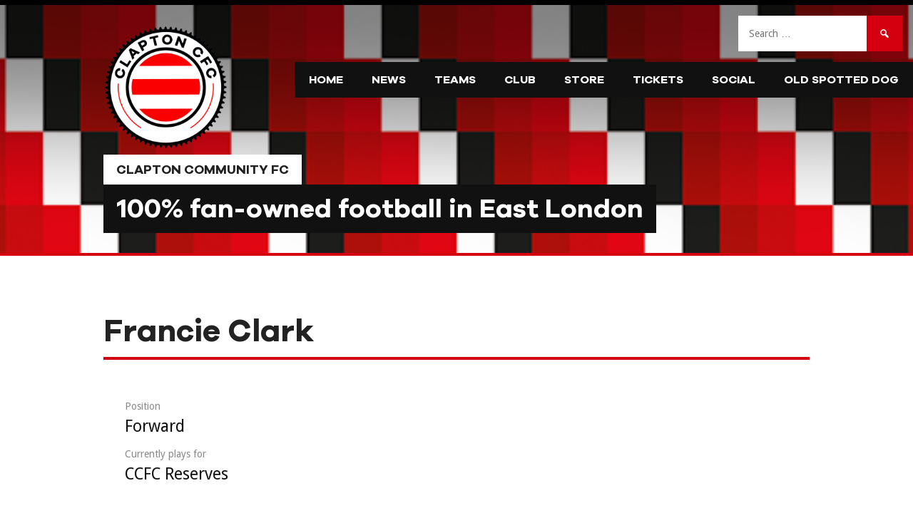

--- FILE ---
content_type: text/html; charset=UTF-8
request_url: https://www.claptoncfc.co.uk/player/francie-clark/
body_size: 16156
content:
<!DOCTYPE html>
<html lang="en-GB">
<head>
<meta charset="UTF-8">
<meta name="viewport" content="width=device-width, initial-scale=1">
<link rel="profile" href="https://gmpg.org/xfn/11">
<link rel="pingback" href="https://www.claptoncfc.co.uk/xmlrpc.php">
<meta name='robots' content='index, follow, max-image-preview:large, max-snippet:-1, max-video-preview:-1' />
	<style>img:is([sizes="auto" i], [sizes^="auto," i]) { contain-intrinsic-size: 3000px 1500px }</style>
	
	<!-- This site is optimized with the Yoast SEO plugin v26.3 - https://yoast.com/wordpress/plugins/seo/ -->
	<title>Francie Clark - Clapton Community FC</title>
	<link rel="canonical" href="https://www.claptoncfc.co.uk/player/francie-clark/" />
	<meta property="og:locale" content="en_GB" />
	<meta property="og:type" content="article" />
	<meta property="og:title" content="Francie Clark - Clapton Community FC" />
	<meta property="og:url" content="https://www.claptoncfc.co.uk/player/francie-clark/" />
	<meta property="og:site_name" content="Clapton Community FC" />
	<meta property="article:publisher" content="https://www.facebook.com/claptoncfc/" />
	<meta property="article:modified_time" content="2024-02-16T16:46:19+00:00" />
	<meta property="og:image" content="https://www.claptoncfc.co.uk/content/uploads/2022/06/photo1654860533.jpeg" />
	<meta property="og:image:width" content="975" />
	<meta property="og:image:height" content="672" />
	<meta property="og:image:type" content="image/jpeg" />
	<script type="application/ld+json" class="yoast-schema-graph">{"@context":"https://schema.org","@graph":[{"@type":"WebPage","@id":"https://www.claptoncfc.co.uk/player/francie-clark/","url":"https://www.claptoncfc.co.uk/player/francie-clark/","name":"Francie Clark - Clapton Community FC","isPartOf":{"@id":"https://www.claptoncfc.co.uk/#website"},"datePublished":"2023-09-13T17:03:26+00:00","dateModified":"2024-02-16T16:46:19+00:00","breadcrumb":{"@id":"https://www.claptoncfc.co.uk/player/francie-clark/#breadcrumb"},"inLanguage":"en-GB","potentialAction":[{"@type":"ReadAction","target":["https://www.claptoncfc.co.uk/player/francie-clark/"]}]},{"@type":"BreadcrumbList","@id":"https://www.claptoncfc.co.uk/player/francie-clark/#breadcrumb","itemListElement":[{"@type":"ListItem","position":1,"name":"Home","item":"https://www.claptoncfc.co.uk/"},{"@type":"ListItem","position":2,"name":"Francie Clark"}]},{"@type":"WebSite","@id":"https://www.claptoncfc.co.uk/#website","url":"https://www.claptoncfc.co.uk/","name":"Clapton Community FC","description":"100% fan-owned football in East London","publisher":{"@id":"https://www.claptoncfc.co.uk/#organization"},"potentialAction":[{"@type":"SearchAction","target":{"@type":"EntryPoint","urlTemplate":"https://www.claptoncfc.co.uk/?s={search_term_string}"},"query-input":{"@type":"PropertyValueSpecification","valueRequired":true,"valueName":"search_term_string"}}],"inLanguage":"en-GB"},{"@type":"Organization","@id":"https://www.claptoncfc.co.uk/#organization","name":"Clapton Community FC","url":"https://www.claptoncfc.co.uk/","logo":{"@type":"ImageObject","inLanguage":"en-GB","@id":"https://www.claptoncfc.co.uk/#/schema/logo/image/","url":"https://www.claptoncfc.co.uk/content/uploads/2022/07/cropped-WKe-17WZ_400x400.jpeg","contentUrl":"https://www.claptoncfc.co.uk/content/uploads/2022/07/cropped-WKe-17WZ_400x400.jpeg","width":512,"height":512,"caption":"Clapton Community FC"},"image":{"@id":"https://www.claptoncfc.co.uk/#/schema/logo/image/"},"sameAs":["https://www.facebook.com/claptoncfc/","https://x.com/claptoncfc","https://instagram.com/claptoncfc","https://www.linkedin.com/company/clapton-cfc/","https://www.youtube.com/claptoncfc","https://en.wikipedia.org/wiki/Clapton_Community_F.C."]}]}</script>
	<!-- / Yoast SEO plugin. -->


<meta http-equiv="x-dns-prefetch-control" content="on">
<link href="https://app.ecwid.com" rel="preconnect" crossorigin />
<link href="https://ecomm.events" rel="preconnect" crossorigin />
<link href="https://d1q3axnfhmyveb.cloudfront.net" rel="preconnect" crossorigin />
<link href="https://dqzrr9k4bjpzk.cloudfront.net" rel="preconnect" crossorigin />
<link href="https://d1oxsl77a1kjht.cloudfront.net" rel="preconnect" crossorigin>
<link rel="prefetch" href="https://app.ecwid.com/script.js?14297083&data_platform=wporg&lang=en" as="script"/>
<link rel="prerender" href="https://www.claptoncfc.co.uk/store/"/>
<link rel='dns-prefetch' href='//maxcdn.bootstrapcdn.com' />
<link rel='dns-prefetch' href='//fonts.googleapis.com' />
<link rel="alternate" type="application/rss+xml" title="Clapton Community FC &raquo; Feed" href="https://www.claptoncfc.co.uk/feed/" />
<link rel="alternate" type="application/rss+xml" title="Clapton Community FC &raquo; Comments Feed" href="https://www.claptoncfc.co.uk/comments/feed/" />
<script type="text/javascript">
/* <![CDATA[ */
window._wpemojiSettings = {"baseUrl":"https:\/\/s.w.org\/images\/core\/emoji\/16.0.1\/72x72\/","ext":".png","svgUrl":"https:\/\/s.w.org\/images\/core\/emoji\/16.0.1\/svg\/","svgExt":".svg","source":{"concatemoji":"https:\/\/www.claptoncfc.co.uk\/wp-includes\/js\/wp-emoji-release.min.js?ver=6.8.3"}};
/*! This file is auto-generated */
!function(s,n){var o,i,e;function c(e){try{var t={supportTests:e,timestamp:(new Date).valueOf()};sessionStorage.setItem(o,JSON.stringify(t))}catch(e){}}function p(e,t,n){e.clearRect(0,0,e.canvas.width,e.canvas.height),e.fillText(t,0,0);var t=new Uint32Array(e.getImageData(0,0,e.canvas.width,e.canvas.height).data),a=(e.clearRect(0,0,e.canvas.width,e.canvas.height),e.fillText(n,0,0),new Uint32Array(e.getImageData(0,0,e.canvas.width,e.canvas.height).data));return t.every(function(e,t){return e===a[t]})}function u(e,t){e.clearRect(0,0,e.canvas.width,e.canvas.height),e.fillText(t,0,0);for(var n=e.getImageData(16,16,1,1),a=0;a<n.data.length;a++)if(0!==n.data[a])return!1;return!0}function f(e,t,n,a){switch(t){case"flag":return n(e,"\ud83c\udff3\ufe0f\u200d\u26a7\ufe0f","\ud83c\udff3\ufe0f\u200b\u26a7\ufe0f")?!1:!n(e,"\ud83c\udde8\ud83c\uddf6","\ud83c\udde8\u200b\ud83c\uddf6")&&!n(e,"\ud83c\udff4\udb40\udc67\udb40\udc62\udb40\udc65\udb40\udc6e\udb40\udc67\udb40\udc7f","\ud83c\udff4\u200b\udb40\udc67\u200b\udb40\udc62\u200b\udb40\udc65\u200b\udb40\udc6e\u200b\udb40\udc67\u200b\udb40\udc7f");case"emoji":return!a(e,"\ud83e\udedf")}return!1}function g(e,t,n,a){var r="undefined"!=typeof WorkerGlobalScope&&self instanceof WorkerGlobalScope?new OffscreenCanvas(300,150):s.createElement("canvas"),o=r.getContext("2d",{willReadFrequently:!0}),i=(o.textBaseline="top",o.font="600 32px Arial",{});return e.forEach(function(e){i[e]=t(o,e,n,a)}),i}function t(e){var t=s.createElement("script");t.src=e,t.defer=!0,s.head.appendChild(t)}"undefined"!=typeof Promise&&(o="wpEmojiSettingsSupports",i=["flag","emoji"],n.supports={everything:!0,everythingExceptFlag:!0},e=new Promise(function(e){s.addEventListener("DOMContentLoaded",e,{once:!0})}),new Promise(function(t){var n=function(){try{var e=JSON.parse(sessionStorage.getItem(o));if("object"==typeof e&&"number"==typeof e.timestamp&&(new Date).valueOf()<e.timestamp+604800&&"object"==typeof e.supportTests)return e.supportTests}catch(e){}return null}();if(!n){if("undefined"!=typeof Worker&&"undefined"!=typeof OffscreenCanvas&&"undefined"!=typeof URL&&URL.createObjectURL&&"undefined"!=typeof Blob)try{var e="postMessage("+g.toString()+"("+[JSON.stringify(i),f.toString(),p.toString(),u.toString()].join(",")+"));",a=new Blob([e],{type:"text/javascript"}),r=new Worker(URL.createObjectURL(a),{name:"wpTestEmojiSupports"});return void(r.onmessage=function(e){c(n=e.data),r.terminate(),t(n)})}catch(e){}c(n=g(i,f,p,u))}t(n)}).then(function(e){for(var t in e)n.supports[t]=e[t],n.supports.everything=n.supports.everything&&n.supports[t],"flag"!==t&&(n.supports.everythingExceptFlag=n.supports.everythingExceptFlag&&n.supports[t]);n.supports.everythingExceptFlag=n.supports.everythingExceptFlag&&!n.supports.flag,n.DOMReady=!1,n.readyCallback=function(){n.DOMReady=!0}}).then(function(){return e}).then(function(){var e;n.supports.everything||(n.readyCallback(),(e=n.source||{}).concatemoji?t(e.concatemoji):e.wpemoji&&e.twemoji&&(t(e.twemoji),t(e.wpemoji)))}))}((window,document),window._wpemojiSettings);
/* ]]> */
</script>
<style id='wp-emoji-styles-inline-css' type='text/css'>

	img.wp-smiley, img.emoji {
		display: inline !important;
		border: none !important;
		box-shadow: none !important;
		height: 1em !important;
		width: 1em !important;
		margin: 0 0.07em !important;
		vertical-align: -0.1em !important;
		background: none !important;
		padding: 0 !important;
	}
</style>
<link rel='stylesheet' id='wp-block-library-css' href='https://www.claptoncfc.co.uk/wp-includes/css/dist/block-library/style.min.css?ver=6.8.3' type='text/css' media='all' />
<style id='classic-theme-styles-inline-css' type='text/css'>
/*! This file is auto-generated */
.wp-block-button__link{color:#fff;background-color:#32373c;border-radius:9999px;box-shadow:none;text-decoration:none;padding:calc(.667em + 2px) calc(1.333em + 2px);font-size:1.125em}.wp-block-file__button{background:#32373c;color:#fff;text-decoration:none}
</style>
<link rel='stylesheet' id='awsm-ead-public-css' href='https://www.claptoncfc.co.uk/content/plugins/embed-any-document/css/embed-public.min.css?ver=2.7.8' type='text/css' media='all' />
<link rel='stylesheet' id='mpp_gutenberg-css' href='https://www.claptoncfc.co.uk/content/plugins/metronet-profile-picture/dist/blocks.style.build.css?ver=2.6.3' type='text/css' media='all' />
<style id='global-styles-inline-css' type='text/css'>
:root{--wp--preset--aspect-ratio--square: 1;--wp--preset--aspect-ratio--4-3: 4/3;--wp--preset--aspect-ratio--3-4: 3/4;--wp--preset--aspect-ratio--3-2: 3/2;--wp--preset--aspect-ratio--2-3: 2/3;--wp--preset--aspect-ratio--16-9: 16/9;--wp--preset--aspect-ratio--9-16: 9/16;--wp--preset--color--black: #000000;--wp--preset--color--cyan-bluish-gray: #abb8c3;--wp--preset--color--white: #ffffff;--wp--preset--color--pale-pink: #f78da7;--wp--preset--color--vivid-red: #cf2e2e;--wp--preset--color--luminous-vivid-orange: #ff6900;--wp--preset--color--luminous-vivid-amber: #fcb900;--wp--preset--color--light-green-cyan: #7bdcb5;--wp--preset--color--vivid-green-cyan: #00d084;--wp--preset--color--pale-cyan-blue: #8ed1fc;--wp--preset--color--vivid-cyan-blue: #0693e3;--wp--preset--color--vivid-purple: #9b51e0;--wp--preset--gradient--vivid-cyan-blue-to-vivid-purple: linear-gradient(135deg,rgba(6,147,227,1) 0%,rgb(155,81,224) 100%);--wp--preset--gradient--light-green-cyan-to-vivid-green-cyan: linear-gradient(135deg,rgb(122,220,180) 0%,rgb(0,208,130) 100%);--wp--preset--gradient--luminous-vivid-amber-to-luminous-vivid-orange: linear-gradient(135deg,rgba(252,185,0,1) 0%,rgba(255,105,0,1) 100%);--wp--preset--gradient--luminous-vivid-orange-to-vivid-red: linear-gradient(135deg,rgba(255,105,0,1) 0%,rgb(207,46,46) 100%);--wp--preset--gradient--very-light-gray-to-cyan-bluish-gray: linear-gradient(135deg,rgb(238,238,238) 0%,rgb(169,184,195) 100%);--wp--preset--gradient--cool-to-warm-spectrum: linear-gradient(135deg,rgb(74,234,220) 0%,rgb(151,120,209) 20%,rgb(207,42,186) 40%,rgb(238,44,130) 60%,rgb(251,105,98) 80%,rgb(254,248,76) 100%);--wp--preset--gradient--blush-light-purple: linear-gradient(135deg,rgb(255,206,236) 0%,rgb(152,150,240) 100%);--wp--preset--gradient--blush-bordeaux: linear-gradient(135deg,rgb(254,205,165) 0%,rgb(254,45,45) 50%,rgb(107,0,62) 100%);--wp--preset--gradient--luminous-dusk: linear-gradient(135deg,rgb(255,203,112) 0%,rgb(199,81,192) 50%,rgb(65,88,208) 100%);--wp--preset--gradient--pale-ocean: linear-gradient(135deg,rgb(255,245,203) 0%,rgb(182,227,212) 50%,rgb(51,167,181) 100%);--wp--preset--gradient--electric-grass: linear-gradient(135deg,rgb(202,248,128) 0%,rgb(113,206,126) 100%);--wp--preset--gradient--midnight: linear-gradient(135deg,rgb(2,3,129) 0%,rgb(40,116,252) 100%);--wp--preset--font-size--small: 13px;--wp--preset--font-size--medium: 20px;--wp--preset--font-size--large: 36px;--wp--preset--font-size--x-large: 42px;--wp--preset--spacing--20: 0.44rem;--wp--preset--spacing--30: 0.67rem;--wp--preset--spacing--40: 1rem;--wp--preset--spacing--50: 1.5rem;--wp--preset--spacing--60: 2.25rem;--wp--preset--spacing--70: 3.38rem;--wp--preset--spacing--80: 5.06rem;--wp--preset--shadow--natural: 6px 6px 9px rgba(0, 0, 0, 0.2);--wp--preset--shadow--deep: 12px 12px 50px rgba(0, 0, 0, 0.4);--wp--preset--shadow--sharp: 6px 6px 0px rgba(0, 0, 0, 0.2);--wp--preset--shadow--outlined: 6px 6px 0px -3px rgba(255, 255, 255, 1), 6px 6px rgba(0, 0, 0, 1);--wp--preset--shadow--crisp: 6px 6px 0px rgba(0, 0, 0, 1);}:where(.is-layout-flex){gap: 0.5em;}:where(.is-layout-grid){gap: 0.5em;}body .is-layout-flex{display: flex;}.is-layout-flex{flex-wrap: wrap;align-items: center;}.is-layout-flex > :is(*, div){margin: 0;}body .is-layout-grid{display: grid;}.is-layout-grid > :is(*, div){margin: 0;}:where(.wp-block-columns.is-layout-flex){gap: 2em;}:where(.wp-block-columns.is-layout-grid){gap: 2em;}:where(.wp-block-post-template.is-layout-flex){gap: 1.25em;}:where(.wp-block-post-template.is-layout-grid){gap: 1.25em;}.has-black-color{color: var(--wp--preset--color--black) !important;}.has-cyan-bluish-gray-color{color: var(--wp--preset--color--cyan-bluish-gray) !important;}.has-white-color{color: var(--wp--preset--color--white) !important;}.has-pale-pink-color{color: var(--wp--preset--color--pale-pink) !important;}.has-vivid-red-color{color: var(--wp--preset--color--vivid-red) !important;}.has-luminous-vivid-orange-color{color: var(--wp--preset--color--luminous-vivid-orange) !important;}.has-luminous-vivid-amber-color{color: var(--wp--preset--color--luminous-vivid-amber) !important;}.has-light-green-cyan-color{color: var(--wp--preset--color--light-green-cyan) !important;}.has-vivid-green-cyan-color{color: var(--wp--preset--color--vivid-green-cyan) !important;}.has-pale-cyan-blue-color{color: var(--wp--preset--color--pale-cyan-blue) !important;}.has-vivid-cyan-blue-color{color: var(--wp--preset--color--vivid-cyan-blue) !important;}.has-vivid-purple-color{color: var(--wp--preset--color--vivid-purple) !important;}.has-black-background-color{background-color: var(--wp--preset--color--black) !important;}.has-cyan-bluish-gray-background-color{background-color: var(--wp--preset--color--cyan-bluish-gray) !important;}.has-white-background-color{background-color: var(--wp--preset--color--white) !important;}.has-pale-pink-background-color{background-color: var(--wp--preset--color--pale-pink) !important;}.has-vivid-red-background-color{background-color: var(--wp--preset--color--vivid-red) !important;}.has-luminous-vivid-orange-background-color{background-color: var(--wp--preset--color--luminous-vivid-orange) !important;}.has-luminous-vivid-amber-background-color{background-color: var(--wp--preset--color--luminous-vivid-amber) !important;}.has-light-green-cyan-background-color{background-color: var(--wp--preset--color--light-green-cyan) !important;}.has-vivid-green-cyan-background-color{background-color: var(--wp--preset--color--vivid-green-cyan) !important;}.has-pale-cyan-blue-background-color{background-color: var(--wp--preset--color--pale-cyan-blue) !important;}.has-vivid-cyan-blue-background-color{background-color: var(--wp--preset--color--vivid-cyan-blue) !important;}.has-vivid-purple-background-color{background-color: var(--wp--preset--color--vivid-purple) !important;}.has-black-border-color{border-color: var(--wp--preset--color--black) !important;}.has-cyan-bluish-gray-border-color{border-color: var(--wp--preset--color--cyan-bluish-gray) !important;}.has-white-border-color{border-color: var(--wp--preset--color--white) !important;}.has-pale-pink-border-color{border-color: var(--wp--preset--color--pale-pink) !important;}.has-vivid-red-border-color{border-color: var(--wp--preset--color--vivid-red) !important;}.has-luminous-vivid-orange-border-color{border-color: var(--wp--preset--color--luminous-vivid-orange) !important;}.has-luminous-vivid-amber-border-color{border-color: var(--wp--preset--color--luminous-vivid-amber) !important;}.has-light-green-cyan-border-color{border-color: var(--wp--preset--color--light-green-cyan) !important;}.has-vivid-green-cyan-border-color{border-color: var(--wp--preset--color--vivid-green-cyan) !important;}.has-pale-cyan-blue-border-color{border-color: var(--wp--preset--color--pale-cyan-blue) !important;}.has-vivid-cyan-blue-border-color{border-color: var(--wp--preset--color--vivid-cyan-blue) !important;}.has-vivid-purple-border-color{border-color: var(--wp--preset--color--vivid-purple) !important;}.has-vivid-cyan-blue-to-vivid-purple-gradient-background{background: var(--wp--preset--gradient--vivid-cyan-blue-to-vivid-purple) !important;}.has-light-green-cyan-to-vivid-green-cyan-gradient-background{background: var(--wp--preset--gradient--light-green-cyan-to-vivid-green-cyan) !important;}.has-luminous-vivid-amber-to-luminous-vivid-orange-gradient-background{background: var(--wp--preset--gradient--luminous-vivid-amber-to-luminous-vivid-orange) !important;}.has-luminous-vivid-orange-to-vivid-red-gradient-background{background: var(--wp--preset--gradient--luminous-vivid-orange-to-vivid-red) !important;}.has-very-light-gray-to-cyan-bluish-gray-gradient-background{background: var(--wp--preset--gradient--very-light-gray-to-cyan-bluish-gray) !important;}.has-cool-to-warm-spectrum-gradient-background{background: var(--wp--preset--gradient--cool-to-warm-spectrum) !important;}.has-blush-light-purple-gradient-background{background: var(--wp--preset--gradient--blush-light-purple) !important;}.has-blush-bordeaux-gradient-background{background: var(--wp--preset--gradient--blush-bordeaux) !important;}.has-luminous-dusk-gradient-background{background: var(--wp--preset--gradient--luminous-dusk) !important;}.has-pale-ocean-gradient-background{background: var(--wp--preset--gradient--pale-ocean) !important;}.has-electric-grass-gradient-background{background: var(--wp--preset--gradient--electric-grass) !important;}.has-midnight-gradient-background{background: var(--wp--preset--gradient--midnight) !important;}.has-small-font-size{font-size: var(--wp--preset--font-size--small) !important;}.has-medium-font-size{font-size: var(--wp--preset--font-size--medium) !important;}.has-large-font-size{font-size: var(--wp--preset--font-size--large) !important;}.has-x-large-font-size{font-size: var(--wp--preset--font-size--x-large) !important;}
:where(.wp-block-post-template.is-layout-flex){gap: 1.25em;}:where(.wp-block-post-template.is-layout-grid){gap: 1.25em;}
:where(.wp-block-columns.is-layout-flex){gap: 2em;}:where(.wp-block-columns.is-layout-grid){gap: 2em;}
:root :where(.wp-block-pullquote){font-size: 1.5em;line-height: 1.6;}
</style>
<link rel='stylesheet' id='pb-accordion-blocks-style-css' href='https://www.claptoncfc.co.uk/content/plugins/accordion-blocks/build/index.css?ver=1.5.0' type='text/css' media='all' />
<link rel='stylesheet' id='contact-form-7-css' href='https://www.claptoncfc.co.uk/content/plugins/contact-form-7/includes/css/styles.css?ver=6.1.3' type='text/css' media='all' />
<link rel='stylesheet' id='ecwid-css-css' href='https://www.claptoncfc.co.uk/content/plugins/ecwid-shopping-cart/css/frontend.css?ver=7.0.4' type='text/css' media='all' />
<link rel='stylesheet' id='dashicons-css' href='https://www.claptoncfc.co.uk/wp-includes/css/dashicons.min.css?ver=6.8.3' type='text/css' media='all' />
<link rel='stylesheet' id='sportspress-general-css' href='//www.claptoncfc.co.uk/content/plugins/sportspress/assets/css/sportspress.css?ver=2.7.26' type='text/css' media='all' />
<link rel='stylesheet' id='sportspress-icons-css' href='//www.claptoncfc.co.uk/content/plugins/sportspress/assets/css/icons.css?ver=2.7.26' type='text/css' media='all' />
<link rel='stylesheet' id='rookie-framework-style-css' href='https://www.claptoncfc.co.uk/content/themes/premier/framework.css?ver=6.8.3' type='text/css' media='all' />
<link rel='stylesheet' id='rookie-style-css' href='https://www.claptoncfc.co.uk/content/themes/premier-child/style.css?ver=6.8.3' type='text/css' media='all' />
<link rel='stylesheet' id='font-awesome-css' href='https://maxcdn.bootstrapcdn.com/font-awesome/4.3.0/css/font-awesome.min.css?ver=6.8.3' type='text/css' media='all' />
<link rel='stylesheet' id='parent-style-css' href='https://www.claptoncfc.co.uk/content/themes/premier/style.css?ver=6.8.3' type='text/css' media='all' />
<link rel='stylesheet' id='child-style-css' href='https://www.claptoncfc.co.uk/content/themes/premier-child/style.css?ver=1706738162' type='text/css' media='all' />
<link rel='stylesheet' id='mega-slider-style-css' href='https://www.claptoncfc.co.uk/content/themes/premier/plugins/mega-slider/assets/css/mega-slider.css?ver=1.0.1' type='text/css' media='all' />
<link rel='stylesheet' id='news-widget-style-css' href='https://www.claptoncfc.co.uk/content/themes/premier/plugins/news-widget/assets/css/news-widget.css?ver=1.0.1' type='text/css' media='all' />
<link rel='stylesheet' id='social-sidebar-icons-css' href='https://www.claptoncfc.co.uk/content/themes/premier/plugins/social-sidebar/assets/css/social-sidebar-icons.css?ver=1.0' type='text/css' media='all' />
<link rel='stylesheet' id='social-sidebar-css' href='https://www.claptoncfc.co.uk/content/themes/premier/plugins/social-sidebar/assets/css/social-sidebar.css?ver=1.0' type='text/css' media='all' />
<link rel='stylesheet' id='social-sidebar-classic-css' href='https://www.claptoncfc.co.uk/content/themes/premier/plugins/social-sidebar/assets/css/skins/classic.css?ver=1.0' type='text/css' media='all' />
<link rel='stylesheet' id='rookie-lato-css' href='//fonts.googleapis.com/css?family=Lato%3A400%2C700%2C400italic%2C700italic&#038;subset=latin-ext&#038;ver=6.8.3' type='text/css' media='all' />
<link rel='stylesheet' id='slb_core-css' href='https://www.claptoncfc.co.uk/content/plugins/simple-lightbox/client/css/app.css?ver=2.9.4' type='text/css' media='all' />
<link rel='stylesheet' id='premier-droid-sans-css' href='//fonts.googleapis.com/css?family=Droid+Sans%3A400%2C400italic%2C700%2C700italic&#038;ver=6.8.3' type='text/css' media='all' />
<style type="text/css"> /* SportsPress Custom CSS */ .lineup .sp-icon-soccerball:before { color: white !important; }</style>		<style type="text/css"> /* Premier Custom Layout */
		@media screen and (min-width: 1025px) {
			.site-branding, .site-content, .footer-area {
				width: 1020px; }
		}
		</style>
		<script type="text/javascript" src="https://www.claptoncfc.co.uk/wp-includes/js/jquery/jquery.min.js?ver=3.7.1" id="jquery-core-js"></script>
<script type="text/javascript" src="https://www.claptoncfc.co.uk/wp-includes/js/jquery/jquery-migrate.min.js?ver=3.4.1" id="jquery-migrate-js"></script>
<script type="text/javascript" id="seo-automated-link-building-js-extra">
/* <![CDATA[ */
var seoAutomatedLinkBuilding = {"ajaxUrl":"https:\/\/www.claptoncfc.co.uk\/wp-admin\/admin-ajax.php"};
/* ]]> */
</script>
<script type="text/javascript" src="https://www.claptoncfc.co.uk/content/plugins/seo-automated-link-building/js/seo-automated-link-building.js?ver=6.8.3" id="seo-automated-link-building-js"></script>
<script type="text/javascript" src="https://www.claptoncfc.co.uk/content/themes/premier-child/child_scripts.js" id="child_scripts-js"></script>
<link rel="https://api.w.org/" href="https://www.claptoncfc.co.uk/wp-json/" /><link rel="alternate" title="JSON" type="application/json" href="https://www.claptoncfc.co.uk/wp-json/wp/v2/players/20603" /><link rel="EditURI" type="application/rsd+xml" title="RSD" href="https://www.claptoncfc.co.uk/xmlrpc.php?rsd" />
<meta name="generator" content="WordPress 6.8.3" />
<meta name="generator" content="SportsPress 2.7.26" />
<meta name="generator" content="Yoast SEO for SportsPress 1.0" />
<link rel='shortlink' href='https://www.claptoncfc.co.uk/?p=20603' />
<link rel="alternate" title="oEmbed (JSON)" type="application/json+oembed" href="https://www.claptoncfc.co.uk/wp-json/oembed/1.0/embed?url=https%3A%2F%2Fwww.claptoncfc.co.uk%2Fplayer%2Ffrancie-clark%2F" />
<script data-cfasync="false" data-no-optimize="1" type="text/javascript">
window.ec = window.ec || Object()
window.ec.config = window.ec.config || Object();
window.ec.config.enable_canonical_urls = true;

</script>
        <!--noptimize-->
        <script data-cfasync="false" type="text/javascript">
            window.ec = window.ec || Object();
            window.ec.config = window.ec.config || Object();
            window.ec.config.store_main_page_url = 'https://www.claptoncfc.co.uk/store/';
        </script>
        <!--/noptimize-->
        <style type="text/css" id="custom-background-css">
body.custom-background { background-color: #ffffff; }
</style>
	<link rel="icon" href="https://www.claptoncfc.co.uk/content/uploads/2023/12/cropped-badge-CCFC-transparent-1-e1703880689294-1-32x32.png" sizes="32x32" />
<link rel="icon" href="https://www.claptoncfc.co.uk/content/uploads/2023/12/cropped-badge-CCFC-transparent-1-e1703880689294-1-192x192.png" sizes="192x192" />
<link rel="apple-touch-icon" href="https://www.claptoncfc.co.uk/content/uploads/2023/12/cropped-badge-CCFC-transparent-1-e1703880689294-1-180x180.png" />
<meta name="msapplication-TileImage" content="https://www.claptoncfc.co.uk/content/uploads/2023/12/cropped-badge-CCFC-transparent-1-e1703880689294-1-270x270.png" />
		<style type="text/css" id="wp-custom-css">
			@font-face {
	font-family: 'galano_grotesque_demobold';
	src:	url('/lib/fonts/galanogrotesquedemo-bold-webfont.woff2') format('woff2'),
			url('/lib/fonts/galanogrotesquedemo-bold-webfont.woff') format('woff'),
			url('/lib/fonts/galanogrotesquedemo-bold-webfont.ttf') format('truetype');
	font-weight: normal;
	font-style: normal;
}

@font-face {
	font-family: 'galano_grotesque_full_bold';
	src: url('/lib/fonts/Galano_Grotesque_Bold.woff2') format('woff2');
	font-weight: normal;
	font-style: normal;
}


h1, h2, h3, h4, h5, #menu-primary-menu a, .sp-table-caption {
	font-family: 'galano_grotesque_full_bold';
}

.comment-form textarea, .comment-form input {
	border: 1px solid #9B0000;
}

#slb_viewer_wrap .slb_theme_slb_default .slb_template_tag_ui {
	font-family: "Droid Sans", sans-serif;
	font-style: normal;
	font-size: 0.8rem;
}		</style>
		<meta name="twitter:card" content="summary_large_image">
</head>

<body class="wp-singular sp_player-template-default single single-sp_player postid-20603 custom-background wp-theme-premier wp-child-theme-premier-child sportspress sportspress-page sp-show-image">
<div id="second-menu">
</div>
<div class="sp-header"></div>
<div id="page" class="hfeed site">
	<a class="skip-link screen-reader-text" href="#content">Skip to content</a>

	<header id="masthead" class="site-header" role="banner">
				<div class="header-area header-area-custom header-area-has-logo header-area-has-search header-area-has-text" style="background-image: url(https://www.claptoncfc.co.uk/content/uploads/2022/08/WideRepeatPattern-1000_150.png);">
										<div class="site-menu">
					<nav id="site-navigation" class="main-navigation" role="navigation">
						<button class="menu-toggle" aria-controls="menu" aria-expanded="false"><span class="dashicons dashicons-menu"></span></button>
						<div class="menu-primary-menu-container"><ul id="menu-primary-menu" class="menu"><li id="menu-item-54" class="menu-item menu-item-type-post_type menu-item-object-page menu-item-home menu-item-54"><a href="https://www.claptoncfc.co.uk/">Home</a></li>
<li id="menu-item-27886" class="menu-item menu-item-type-taxonomy menu-item-object-category menu-item-27886"><a href="https://www.claptoncfc.co.uk/category/news/">News</a></li>
<li id="menu-item-3588" class="menu-item menu-item-type-custom menu-item-object-custom menu-item-has-children menu-item-3588"><a href="#">Teams</a>
<ul class="sub-menu">
	<li id="menu-item-55" class="menu-item menu-item-type-post_type menu-item-object-page menu-item-55"><a href="https://www.claptoncfc.co.uk/fixtures-results/">All fixtures</a></li>
	<li id="menu-item-5193" class="menu-item menu-item-type-custom menu-item-object-custom menu-item-has-children menu-item-5193"><a href="#">Women&#8217;s First Team</a>
	<ul class="sub-menu">
		<li id="menu-item-10677" class="menu-item menu-item-type-taxonomy menu-item-object-category menu-item-10677"><a href="https://www.claptoncfc.co.uk/category/womens-first-team-news/">News</a></li>
		<li id="menu-item-28693" class="menu-item menu-item-type-post_type menu-item-object-sp_calendar menu-item-28693"><a href="https://www.claptoncfc.co.uk/calendar/clapton-cfc-womens-first-team-2025-2026-fixtures-and-results/">Fixtures and results</a></li>
		<li id="menu-item-29316" class="menu-item menu-item-type-post_type menu-item-object-sp_list menu-item-29316"><a href="https://www.claptoncfc.co.uk/list/clapton-cfc-womens-first-team-squad-2025-26/">Playing squad</a></li>
		<li id="menu-item-26885" class="menu-item menu-item-type-post_type menu-item-object-page menu-item-26885"><a href="https://www.claptoncfc.co.uk/clapton-cfc-womens-first-team-coaching-staff/">Coaching staff</a></li>
		<li id="menu-item-29431" class="menu-item menu-item-type-post_type menu-item-object-sp_table menu-item-29431"><a href="https://www.claptoncfc.co.uk/table/london-south-east-regional-womens-league-division-one-north-2025-26-table/">Table</a></li>
		<li id="menu-item-22829" class="menu-item menu-item-type-post_type menu-item-object-page menu-item-22829"><a href="https://www.claptoncfc.co.uk/trials-for-ccfc-womens-first-team-and-development-team/">Play for the team</a></li>
		<li id="menu-item-23100" class="menu-item menu-item-type-post_type menu-item-object-page menu-item-23100"><a href="https://www.claptoncfc.co.uk/admission-prices-for-clapton-cfc-womens-and-mens-first-team-games/">Admission prices</a></li>
		<li id="menu-item-29652" class="menu-item menu-item-type-post_type menu-item-object-page menu-item-29652"><a href="https://www.claptoncfc.co.uk/programmes/">Match programmes</a></li>
	</ul>
</li>
	<li id="menu-item-5192" class="menu-item menu-item-type-custom menu-item-object-custom menu-item-has-children menu-item-5192"><a href="#">Men&#8217;s First Team</a>
	<ul class="sub-menu">
		<li id="menu-item-10675" class="menu-item menu-item-type-taxonomy menu-item-object-category menu-item-10675"><a href="https://www.claptoncfc.co.uk/category/mens-first-team-news/">News</a></li>
		<li id="menu-item-28695" class="menu-item menu-item-type-post_type menu-item-object-sp_calendar menu-item-28695"><a href="https://www.claptoncfc.co.uk/calendar/clapton-cfc-mens-first-team-2025-2026-fixtures-and-results/">Fixtures and results</a></li>
		<li id="menu-item-28879" class="menu-item menu-item-type-post_type menu-item-object-sp_list menu-item-28879"><a href="https://www.claptoncfc.co.uk/list/clapton-cfc-mens-first-team-squad-2025-26/">Playing squad</a></li>
		<li id="menu-item-9949" class="menu-item menu-item-type-post_type menu-item-object-page menu-item-9949"><a href="https://www.claptoncfc.co.uk/mens-first-team-coaching-staff/">Coaching staff</a></li>
		<li id="menu-item-29068" class="menu-item menu-item-type-post_type menu-item-object-sp_table menu-item-29068"><a href="https://www.claptoncfc.co.uk/table/thurlow-nunn-eastern-counties-football-league-division-one-south-2025-2026-table/">Table</a></li>
		<li id="menu-item-22838" class="menu-item menu-item-type-post_type menu-item-object-page menu-item-22838"><a href="https://www.claptoncfc.co.uk/play-for-clapton-cfc-mens-first-team/">Play for the team</a></li>
		<li id="menu-item-22963" class="menu-item menu-item-type-post_type menu-item-object-page menu-item-22963"><a href="https://www.claptoncfc.co.uk/admission-prices-for-clapton-cfc-womens-and-mens-first-team-games/">Admission prices</a></li>
		<li id="menu-item-29651" class="menu-item menu-item-type-post_type menu-item-object-page menu-item-29651"><a href="https://www.claptoncfc.co.uk/programmes/">Match programmes</a></li>
	</ul>
</li>
	<li id="menu-item-10178" class="menu-item menu-item-type-post_type menu-item-object-page menu-item-has-children menu-item-10178"><a href="https://www.claptoncfc.co.uk/womens-development-team/">Women/NB Reserves</a>
	<ul class="sub-menu">
		<li id="menu-item-10679" class="menu-item menu-item-type-taxonomy menu-item-object-category menu-item-10679"><a href="https://www.claptoncfc.co.uk/category/womens-reserves-team-news/">News</a></li>
		<li id="menu-item-29310" class="menu-item menu-item-type-post_type menu-item-object-sp_calendar menu-item-29310"><a href="https://www.claptoncfc.co.uk/calendar/clapton-cfc-women-nb-reserves-team-2025-2026-fixtures-and-results/">Fixtures and results</a></li>
		<li id="menu-item-29308" class="menu-item menu-item-type-post_type menu-item-object-sp_list menu-item-29308"><a href="https://www.claptoncfc.co.uk/list/clapton-cfc-women-nb-reserves-team-squad-2025-26/">Playing squad</a></li>
		<li id="menu-item-24164" class="menu-item menu-item-type-post_type menu-item-object-page menu-item-24164"><a href="https://www.claptoncfc.co.uk/clapton-cfc-womens-reserves-team-coaching-staff/">Coaching staff</a></li>
		<li id="menu-item-29711" class="menu-item menu-item-type-post_type menu-item-object-sp_table menu-item-29711"><a href="https://www.claptoncfc.co.uk/table/greater-london-womens-football-league-division-one-north-2025-26-table/">Table</a></li>
		<li id="menu-item-22828" class="menu-item menu-item-type-post_type menu-item-object-page menu-item-22828"><a href="https://www.claptoncfc.co.uk/trials-for-ccfc-womens-first-team-and-development-team/">Play for the team</a></li>
	</ul>
</li>
	<li id="menu-item-10673" class="menu-item menu-item-type-post_type menu-item-object-page menu-item-has-children menu-item-10673"><a href="https://www.claptoncfc.co.uk/mens-development-team/">Men&#8217;s Devs</a>
	<ul class="sub-menu">
		<li id="menu-item-10680" class="menu-item menu-item-type-taxonomy menu-item-object-category menu-item-10680"><a href="https://www.claptoncfc.co.uk/category/mens-development-team-news/">News</a></li>
		<li id="menu-item-28767" class="menu-item menu-item-type-post_type menu-item-object-sp_calendar menu-item-28767"><a href="https://www.claptoncfc.co.uk/calendar/clapton-cfc-mens-development-team-2025-2026-fixtures-and-results/">Fixtures and results</a></li>
		<li id="menu-item-29148" class="menu-item menu-item-type-post_type menu-item-object-sp_list menu-item-29148"><a href="https://www.claptoncfc.co.uk/list/clapton-cfc-mens-development-team-squad-2025-26/">Playing squad</a></li>
		<li id="menu-item-24166" class="menu-item menu-item-type-post_type menu-item-object-page menu-item-24166"><a href="https://www.claptoncfc.co.uk/mens-development-team-coaching-staff/">Coaching staff</a></li>
		<li id="menu-item-30718" class="menu-item menu-item-type-post_type menu-item-object-sp_table menu-item-30718"><a href="https://www.claptoncfc.co.uk/table/hackney-leyton-league-premier-division-2025-26-table/">Table</a></li>
	</ul>
</li>
	<li id="menu-item-6320" class="menu-item menu-item-type-post_type menu-item-object-page menu-item-has-children menu-item-6320"><a href="https://www.claptoncfc.co.uk/women-and-non-binary-people-free-trainings/">Women/NB Devs</a>
	<ul class="sub-menu">
		<li id="menu-item-23314" class="menu-item menu-item-type-taxonomy menu-item-object-category menu-item-23314"><a href="https://www.claptoncfc.co.uk/category/open-access-team-news/">News</a></li>
		<li id="menu-item-30119" class="menu-item menu-item-type-post_type menu-item-object-sp_calendar menu-item-30119"><a href="https://www.claptoncfc.co.uk/calendar/clapton-cfc-women-nb-development-team-2025-2026-fixtures-and-results/">Fixtures and results</a></li>
		<li id="menu-item-30120" class="menu-item menu-item-type-post_type menu-item-object-sp_table menu-item-30120"><a href="https://www.claptoncfc.co.uk/table/london-womens-saturday-football-league-division-1-north-2025-2026-table/">Table</a></li>
	</ul>
</li>
	<li id="menu-item-30103" class="menu-item menu-item-type-custom menu-item-object-custom menu-item-has-children menu-item-30103"><a href="#">FTFA</a>
	<ul class="sub-menu">
		<li id="menu-item-30122" class="menu-item menu-item-type-taxonomy menu-item-object-category menu-item-30122"><a href="https://www.claptoncfc.co.uk/category/clapton-cfc-ftfa-team-news/">News</a></li>
		<li id="menu-item-30143" class="menu-item menu-item-type-post_type menu-item-object-sp_calendar menu-item-30143"><a href="https://www.claptoncfc.co.uk/calendar/clapton-cfc-ftfa-team-2025-2026-fixtures-and-results/">Fixtures and results</a></li>
		<li id="menu-item-30235" class="menu-item menu-item-type-post_type menu-item-object-sp_list menu-item-30235"><a href="https://www.claptoncfc.co.uk/list/clapton-cfc-ftfa-team-squad-2025-2026/">Playing squad</a></li>
		<li id="menu-item-30104" class="menu-item menu-item-type-post_type menu-item-object-sp_table menu-item-30104"><a href="https://www.claptoncfc.co.uk/table/2025-2026-london-womens-saturday-football-league-division-1-south-table/">Table</a></li>
	</ul>
</li>
	<li id="menu-item-27624" class="menu-item menu-item-type-custom menu-item-object-custom menu-item-has-children menu-item-27624"><a href="#">Men&#8217;s Over 35s</a>
	<ul class="sub-menu">
		<li id="menu-item-27625" class="menu-item menu-item-type-taxonomy menu-item-object-category menu-item-27625"><a href="https://www.claptoncfc.co.uk/category/mens-over-35s-news/">News</a></li>
		<li id="menu-item-28691" class="menu-item menu-item-type-post_type menu-item-object-sp_calendar menu-item-28691"><a href="https://www.claptoncfc.co.uk/calendar/clapton-cfc-mens-over-35s-team-2025-2026-fixtures-and-results/">Fixtures and results</a></li>
		<li id="menu-item-28765" class="menu-item menu-item-type-post_type menu-item-object-sp_list menu-item-28765"><a href="https://www.claptoncfc.co.uk/list/clapton-cfc-mens-over-35s-team-squad-2025-26/">Playing squad</a></li>
		<li id="menu-item-29755" class="menu-item menu-item-type-post_type menu-item-object-page menu-item-29755"><a href="https://www.claptoncfc.co.uk/clapton-cfc-mens-over-35s-team-coaching-staff/">Coaching staff</a></li>
		<li id="menu-item-29577" class="menu-item menu-item-type-post_type menu-item-object-sp_table menu-item-29577"><a href="https://www.claptoncfc.co.uk/table/essex-veterans-football-league-division-three-west-2025-26-table/">Table</a></li>
	</ul>
</li>
	<li id="menu-item-14411" class="menu-item menu-item-type-post_type menu-item-object-page menu-item-has-children menu-item-14411"><a href="https://www.claptoncfc.co.uk/clapton-cfc-5s-teams/">Women/NB 5s</a>
	<ul class="sub-menu">
		<li id="menu-item-23390" class="menu-item menu-item-type-taxonomy menu-item-object-category menu-item-23390"><a href="https://www.claptoncfc.co.uk/category/women-nb-5s-news/">News</a></li>
	</ul>
</li>
	<li id="menu-item-19515" class="menu-item menu-item-type-post_type menu-item-object-page menu-item-19515"><a href="https://www.claptoncfc.co.uk/women-and-non-binary-people-free-trainings/">Open Access</a></li>
	<li id="menu-item-6317" class="menu-item menu-item-type-post_type menu-item-object-page menu-item-6317"><a href="https://www.claptoncfc.co.uk/open-kids-training-sessions/">Youth Training</a></li>
	<li id="menu-item-9661" class="menu-item menu-item-type-post_type menu-item-object-page menu-item-9661"><a href="https://www.claptoncfc.co.uk/cricket/">Cricket</a></li>
</ul>
</li>
<li id="menu-item-3584" class="menu-item menu-item-type-custom menu-item-object-custom menu-item-has-children menu-item-3584"><a href="#">Club</a>
<ul class="sub-menu">
	<li id="menu-item-23149" class="menu-item menu-item-type-post_type menu-item-object-page menu-item-23149"><a href="https://www.claptoncfc.co.uk/membership/">Membership</a></li>
	<li id="menu-item-9528" class="menu-item menu-item-type-post_type menu-item-object-page menu-item-9528"><a href="https://www.claptoncfc.co.uk/committees/">Committees</a></li>
	<li id="menu-item-26338" class="menu-item menu-item-type-post_type menu-item-object-page menu-item-26338"><a href="https://www.claptoncfc.co.uk/volunteer-with-clapton-cfc/">Volunteer</a></li>
	<li id="menu-item-5253" class="menu-item menu-item-type-post_type menu-item-object-page menu-item-5253"><a href="https://www.claptoncfc.co.uk/transparency/">Transparency</a></li>
	<li id="menu-item-3587" class="menu-item menu-item-type-post_type menu-item-object-page menu-item-3587"><a href="https://www.claptoncfc.co.uk/accountability/">Accountability</a></li>
	<li id="menu-item-17565" class="menu-item menu-item-type-post_type menu-item-object-page menu-item-17565"><a href="https://www.claptoncfc.co.uk/safeguarding-policies/">Safeguarding</a></li>
	<li id="menu-item-3586" class="menu-item menu-item-type-post_type menu-item-object-page menu-item-3586"><a href="https://www.claptoncfc.co.uk/equalities-policy/">EDI policy</a></li>
	<li id="menu-item-19077" class="menu-item menu-item-type-post_type menu-item-object-page menu-item-19077"><a href="https://www.claptoncfc.co.uk/donate/">Donate</a></li>
	<li id="menu-item-20104" class="menu-item menu-item-type-post_type menu-item-object-page menu-item-20104"><a href="https://www.claptoncfc.co.uk/about-clapton-community-fc/">About us</a></li>
	<li id="menu-item-31304" class="menu-item menu-item-type-post_type menu-item-object-page menu-item-31304"><a href="https://www.claptoncfc.co.uk/clapton-cfc-honours-and-records/">Honours and records</a></li>
	<li id="menu-item-22106" class="menu-item menu-item-type-post_type menu-item-object-page menu-item-22106"><a href="https://www.claptoncfc.co.uk/clapton-cfc-player-appearances-the-hall-of-fame/">Hall of fame</a></li>
	<li id="menu-item-30108" class="menu-item menu-item-type-taxonomy menu-item-object-post_tag menu-item-30108"><a href="https://www.claptoncfc.co.uk/tag/in-memoriam/">In memoriam</a></li>
	<li id="menu-item-9492" class="menu-item menu-item-type-post_type menu-item-object-page menu-item-9492"><a href="https://www.claptoncfc.co.uk/community-groups-to-support/">Community groups</a></li>
</ul>
</li>
<li id="menu-item-26174" class="menu-item menu-item-type-custom menu-item-object-custom menu-item-26174"><a href="https://www.claptoncfc.co.uk/store">Store</a></li>
<li id="menu-item-19400" class="menu-item menu-item-type-custom menu-item-object-custom menu-item-19400"><a href="https://www.claptoncfc.co.uk/store/#!/Tickets/c/58600666">Tickets</a></li>
<li id="menu-item-11268" class="menu-item menu-item-type-custom menu-item-object-custom menu-item-has-children menu-item-11268"><a href="#">Social</a>
<ul class="sub-menu">
	<li id="menu-item-26175" class="menu-item menu-item-type-custom menu-item-object-custom menu-item-26175"><a href="https://bsky.app/profile/claptoncfc.co.uk">Bluesky</a></li>
	<li id="menu-item-11270" class="menu-item menu-item-type-custom menu-item-object-custom menu-item-11270"><a href="https://www.facebook.com/claptoncfc/">Facebook</a></li>
	<li id="menu-item-11273" class="menu-item menu-item-type-custom menu-item-object-custom menu-item-11273"><a href="http://flickr.com/claptoncfc">Flickr</a></li>
	<li id="menu-item-3578" class="menu-item menu-item-type-custom menu-item-object-custom menu-item-3578"><a href="https://www.claptoncfc.co.uk/forum">Forum</a></li>
	<li id="menu-item-11271" class="menu-item menu-item-type-custom menu-item-object-custom menu-item-11271"><a href="https://www.instagram.com/claptoncfc/">Instagram</a></li>
	<li id="menu-item-12353" class="menu-item menu-item-type-custom menu-item-object-custom menu-item-12353"><a href="https://t.me/s/ClaptonCommunityFC">Telegram</a></li>
	<li id="menu-item-19760" class="menu-item menu-item-type-custom menu-item-object-custom menu-item-19760"><a href="https://www.threads.net/@claptoncfc">Threads</a></li>
	<li id="menu-item-12961" class="menu-item menu-item-type-custom menu-item-object-custom menu-item-12961"><a href="https://www.tiktok.com/@claptoncfc">TikTok</a></li>
	<li id="menu-item-11269" class="menu-item menu-item-type-custom menu-item-object-custom menu-item-11269"><a href="https://twitter.com/claptoncfc">Twitter</a></li>
	<li id="menu-item-29684" class="menu-item menu-item-type-custom menu-item-object-custom menu-item-29684"><a href="https://chat.whatsapp.com/Hh6OjxOWicQIiivAYtoZBE">WhatsApp</a></li>
	<li id="menu-item-11272" class="menu-item menu-item-type-custom menu-item-object-custom menu-item-11272"><a href="https://www.youtube.com/claptoncfc">YouTube</a></li>
</ul>
</li>
<li id="menu-item-18843" class="menu-item menu-item-type-custom menu-item-object-custom menu-item-has-children menu-item-18843"><a href="https://oldspotted.dog/">Old Spotted Dog</a>
<ul class="sub-menu">
	<li id="menu-item-17570" class="menu-item menu-item-type-post_type menu-item-object-page menu-item-17570"><a href="https://www.claptoncfc.co.uk/ground-regulations/">Ground Regulations</a></li>
	<li id="menu-item-17896" class="menu-item menu-item-type-custom menu-item-object-custom menu-item-17896"><a href="https://www.claptoncfc.co.uk/directions-to-the-old-spotted-dog-ground/">Directions</a></li>
	<li id="menu-item-17897" class="menu-item menu-item-type-custom menu-item-object-custom menu-item-17897"><a href="https://forms.cloud.microsoft/Pages/ResponsePage.aspx?id=SY3xvlyDM0Kw3DJJf1aNf_OD7RXYW2pJm4H87GCnlP9UQk82RFVaWEhFVExQSVFYNTBDSkxKVjBFSy4u">Booking the OSD</a></li>
	<li id="menu-item-31303" class="menu-item menu-item-type-post_type menu-item-object-page menu-item-31303"><a href="https://www.claptoncfc.co.uk/the-international-brigades-memorial-at-the-old-spotted-dog-ground/">International Brigades Memorial</a></li>
</ul>
</li>
</ul></div>						<form role="search" method="get" class="search-form" action="https://www.claptoncfc.co.uk/">
				<label>
					<span class="screen-reader-text">Search for:</span>
					<input type="search" class="search-field" placeholder="Search &hellip;" value="" name="s" />
				</label>
				<input type="submit" class="search-submit" value="&#61817;" title="Search" />
			</form>					</nav><!-- #site-navigation -->
				</div>
												<div class="site-branding">
					<div class="site-identity">
												<a class="site-logo" href="https://www.claptoncfc.co.uk/" rel="home"><img src="https://www.claptoncfc.co.uk/content/uploads/2023/06/badge-CCFC-transparent-1.png" alt="Clapton Community FC"></a>
																		<hgroup style="color: #e10000">
							<h1 class="site-title"><a href="https://www.claptoncfc.co.uk/" rel="home">Clapton Community FC</a></h1>
							<h2 class="site-description">100% fan-owned football in East London</h2>
						</hgroup>
											</div>
				</div><!-- .site-branding -->
																		</div>
		</header><!-- #masthead -->

	<div id="content" class="site-content">
				
	<div id="primary" class="content-area content-area-full-width">
		<main id="main" class="site-main" role="main">

			
				
<article id="post-20603" class="post-20603 sp_player type-sp_player status-publish hentry sp_league-friendlies sp_league-london-womens-saturday-football-league-cup sp_league-london-womens-saturday-football-league-division-1-north sp_season-womens-development-team-2023-2024 sp_position-forward">
	<header class="entry-header">		
		<h1 class="entry-title">Francie Clark</h1>	</header><!-- .entry-header -->

	<div class="entry-content">
		<div class="sp-section-content sp-section-content-photo"></div><div class="sp-section-content sp-section-content-details"><div class="sp-template sp-template-player-details sp-template-details"><div class="sp-list-wrapper"><dl class="sp-player-details"><dt>Position</dt><dd>Forward</dd><dt>Currently plays for</dt><dd>CCFC Reserves</dd></dl></div></div></div><div class="sp-section-content sp-section-content-excerpt"></div><div class="sp-section-content sp-section-content-content"></div><div class="sp-section-content sp-section-content-events"><div class="sp-template sp-template-event-list">
		<div class="sp-table-wrapper">
		<table class="sp-event-list sp-event-list-format-homeaway sp-data-table
																				 sp-sortable-table
																		  sp-responsive-table eventlist_6973e12ef2b2e													 sp-scrollable-table " data-sp-rows="105">
			<thead>
				<tr>
					<th class="data-date">Date</th><th class="data-home">Home</th><th class="data-results">Results</th><th class="data-away">Away</th><th class="data-time">Time</th><th style="display:none;" class="data-venue">Ground</th>				</tr>
			</thead>
			<tbody>
				<tr class="sp-row sp-post alternate sp-row-no-0" itemscope itemtype="http://schema.org/SportsEvent"><td class="data-date" itemprop="startDate" content="2024-04-06T10:00:25+01:00" data-label="Date"><a href="https://www.claptoncfc.co.uk/event/ccfc-women-nb-development-vs-south-london-laces/" itemprop="url"><date>2024-04-06 10:00:25</date>April 6, 2024</a></td><td class="data-home has-logo has-logo" itemprop="competitor" itemscope itemtype="http://schema.org/SportsTeam" data-label="Home">CCFC Reserves <span class="team-logo"><img decoding="async" width="32" height="32" src="https://www.claptoncfc.co.uk/content/uploads/2023/06/badge-CCFC-transparent-1-32x32.png" class="attachment-sportspress-fit-mini size-sportspress-fit-mini wp-post-image" alt="" /></span></td><td class="data-results" data-label="Results"><a href="https://www.claptoncfc.co.uk/event/ccfc-women-nb-development-vs-south-london-laces/" itemprop="url">2 - 1</a></td><td class="data-away has-logo has-logo" itemprop="competitor" itemscope itemtype="http://schema.org/SportsTeam" data-label="Away"><span class="team-logo"><img decoding="async" width="32" height="32" src="https://www.claptoncfc.co.uk/content/uploads/2022/05/imageedit_24_2392144406-32x32.png" class="attachment-sportspress-fit-mini size-sportspress-fit-mini wp-post-image" alt="" /></span> <a href="https://www.claptoncfc.co.uk/team/south-london-laces/" data-internallinksmanager029f6b8e52c="440" title="South London Laces">South London Laces</a></td><td class="data-time ok" data-label="Time"><a href="https://www.claptoncfc.co.uk/event/ccfc-women-nb-development-vs-south-london-laces/" itemprop="url"><date>&nbsp;10:00:25</date>10:00 am</a></td><td style="display:none;" class="data-venue" data-label="Ground" itemprop="location" itemscope itemtype="http://schema.org/Place"><div itemprop="address" itemscope itemtype="http://schema.org/PostalAddress">N/A</div></td></tr><tr class="sp-row sp-post sp-row-no-1" itemscope itemtype="http://schema.org/SportsEvent"><td class="data-date" itemprop="startDate" content="2024-02-24T15:00:11+00:00" data-label="Date"><a href="https://www.claptoncfc.co.uk/event/ccfc-womens-development-vs-queerspace-fc-2/" itemprop="url"><date>2024-02-24 15:00:11</date>February 24, 2024</a></td><td class="data-home has-logo has-logo" itemprop="competitor" itemscope itemtype="http://schema.org/SportsTeam" data-label="Home">CCFC Reserves <span class="team-logo"><img decoding="async" width="32" height="32" src="https://www.claptoncfc.co.uk/content/uploads/2023/06/badge-CCFC-transparent-1-32x32.png" class="attachment-sportspress-fit-mini size-sportspress-fit-mini wp-post-image" alt="" /></span></td><td class="data-results" data-label="Results"><a href="https://www.claptoncfc.co.uk/event/ccfc-womens-development-vs-queerspace-fc-2/" itemprop="url">0 - 4</a></td><td class="data-away has-logo has-logo" itemprop="competitor" itemscope itemtype="http://schema.org/SportsTeam" data-label="Away"><span class="team-logo"><img decoding="async" width="32" height="32" src="https://www.claptoncfc.co.uk/content/uploads/2023/09/imageedit_3_6727531436-32x32.png" class="attachment-sportspress-fit-mini size-sportspress-fit-mini wp-post-image" alt="" /></span> <a href="https://www.claptoncfc.co.uk/team/queerspace-fc/" data-internallinksmanager029f6b8e52c="432" title="Queerspace FC">Queerspace</a></td><td class="data-time ok" data-label="Time"><a href="https://www.claptoncfc.co.uk/event/ccfc-womens-development-vs-queerspace-fc-2/" itemprop="url"><date>&nbsp;15:00:11</date>3:00 pm</a></td><td style="display:none;" class="data-venue" data-label="Ground" itemprop="location" itemscope itemtype="http://schema.org/Place"><div itemprop="address" itemscope itemtype="http://schema.org/PostalAddress">N/A</div></td></tr><tr class="sp-row sp-post alternate sp-row-no-2" itemscope itemtype="http://schema.org/SportsEvent"><td class="data-date" itemprop="startDate" content="2024-01-27T11:00:03+00:00" data-label="Date"><a href="https://www.claptoncfc.co.uk/event/victoria-park-vixens-vs-ccfc-womens-development/" itemprop="url"><date>2024-01-27 11:00:03</date>January 27, 2024</a></td><td class="data-home has-logo has-logo" itemprop="competitor" itemscope itemtype="http://schema.org/SportsTeam" data-label="Home"><a href="https://www.claptoncfc.co.uk/team/victoria-park-vixens-fc/" data-internallinksmanager029f6b8e52c="330" title="Victoria Park Vixens FC">Victoria Park Vixens</a> <span class="team-logo"><img loading="lazy" decoding="async" width="32" height="32" src="https://www.claptoncfc.co.uk/content/uploads/2020/12/imageedit_61_3298005157-32x32.png" class="attachment-sportspress-fit-mini size-sportspress-fit-mini wp-post-image" alt="" /></span></td><td class="data-results" data-label="Results"><a href="https://www.claptoncfc.co.uk/event/victoria-park-vixens-vs-ccfc-womens-development/" itemprop="url">4 - 0</a></td><td class="data-away has-logo has-logo" itemprop="competitor" itemscope itemtype="http://schema.org/SportsTeam" data-label="Away"><span class="team-logo"><img decoding="async" width="32" height="32" src="https://www.claptoncfc.co.uk/content/uploads/2023/06/badge-CCFC-transparent-1-32x32.png" class="attachment-sportspress-fit-mini size-sportspress-fit-mini wp-post-image" alt="" /></span> CCFC Reserves</td><td class="data-time ok" data-label="Time"><a href="https://www.claptoncfc.co.uk/event/victoria-park-vixens-vs-ccfc-womens-development/" itemprop="url"><date>&nbsp;11:00:03</date>11:00 am</a></td><td style="display:none;" class="data-venue" data-label="Ground" itemprop="location" itemscope itemtype="http://schema.org/Place"><div itemprop="address" itemscope itemtype="http://schema.org/PostalAddress">N/A</div></td></tr><tr class="sp-row sp-post sp-row-no-3" itemscope itemtype="http://schema.org/SportsEvent"><td class="data-date" itemprop="startDate" content="2023-09-09T10:00:45+01:00" data-label="Date"><a href="https://www.claptoncfc.co.uk/event/ccfc-womens-development-vs-queerspace-fc/" itemprop="url"><date>2023-09-09 10:00:45</date>September 9, 2023</a></td><td class="data-home has-logo has-logo" itemprop="competitor" itemscope itemtype="http://schema.org/SportsTeam" data-label="Home">CCFC Reserves <span class="team-logo"><img decoding="async" width="32" height="32" src="https://www.claptoncfc.co.uk/content/uploads/2023/06/badge-CCFC-transparent-1-32x32.png" class="attachment-sportspress-fit-mini size-sportspress-fit-mini wp-post-image" alt="" /></span></td><td class="data-results" data-label="Results"><a href="https://www.claptoncfc.co.uk/event/ccfc-womens-development-vs-queerspace-fc/" itemprop="url">3 - 2</a></td><td class="data-away has-logo has-logo" itemprop="competitor" itemscope itemtype="http://schema.org/SportsTeam" data-label="Away"><span class="team-logo"><img decoding="async" width="32" height="32" src="https://www.claptoncfc.co.uk/content/uploads/2023/09/imageedit_3_6727531436-32x32.png" class="attachment-sportspress-fit-mini size-sportspress-fit-mini wp-post-image" alt="" /></span> <a href="https://www.claptoncfc.co.uk/team/queerspace-fc/" data-internallinksmanager029f6b8e52c="432" title="Queerspace FC">Queerspace</a></td><td class="data-time ok" data-label="Time"><a href="https://www.claptoncfc.co.uk/event/ccfc-womens-development-vs-queerspace-fc/" itemprop="url"><date>&nbsp;10:00:45</date>10:00 am</a></td><td style="display:none;" class="data-venue" data-label="Ground" itemprop="location" itemscope itemtype="http://schema.org/Place"><div itemprop="address" itemscope itemtype="http://schema.org/PostalAddress">N/A</div></td></tr>			</tbody>
		</table>
	</div>
	</div>
</div><div class="sp-section-content sp-section-content-statistics"><div class="sp-template sp-template-player-statistics">
	<h4 class="sp-table-caption">Friendly match</h4><div class="sp-table-wrapper"><table class="sp-player-statistics sp-data-table sp-scrollable-table"><thead><tr><th class="data-name">Season</th><th class="data-team">Team</th><th class="data-appearances">Apps</th><th class="data-starplayer">POTM</th><th class="data-goals">Goals</th><th class="data-assists">Assists</th><th class="data-redcards">Reds</th><th class="data-yellowcards">Yellows</th></tr></thead><tbody><tr class="odd"><td class="data-name sp-highlight">Total</td><td class="data-team sp-highlight">-</td><td class="data-appearances sp-highlight"></td><td class="data-starplayer sp-highlight"></td><td class="data-goals sp-highlight"></td><td class="data-assists sp-highlight"></td><td class="data-redcards sp-highlight"></td><td class="data-yellowcards sp-highlight"></td></tr></tbody></table></div></div>
<div class="sp-template sp-template-player-statistics">
	<h4 class="sp-table-caption">London Women’s Saturday Football League Cup</h4><div class="sp-table-wrapper"><table class="sp-player-statistics sp-data-table sp-scrollable-table"><thead><tr><th class="data-name">Season</th><th class="data-team">Team</th><th class="data-appearances">Apps</th><th class="data-starplayer">POTM</th><th class="data-goals">Goals</th><th class="data-assists">Assists</th><th class="data-redcards">Reds</th><th class="data-yellowcards">Yellows</th></tr></thead><tbody><tr class="odd"><td class="data-name sp-highlight">Total</td><td class="data-team sp-highlight">-</td><td class="data-appearances sp-highlight"></td><td class="data-starplayer sp-highlight"></td><td class="data-goals sp-highlight"></td><td class="data-assists sp-highlight"></td><td class="data-redcards sp-highlight"></td><td class="data-yellowcards sp-highlight"></td></tr></tbody></table></div></div>
<div class="sp-template sp-template-player-statistics">
	<h4 class="sp-table-caption">London Women’s Saturday Football League Division 1 North</h4><div class="sp-table-wrapper"><table class="sp-player-statistics sp-data-table sp-scrollable-table"><thead><tr><th class="data-name">Season</th><th class="data-team">Team</th><th class="data-appearances">Apps</th><th class="data-starplayer">POTM</th><th class="data-goals">Goals</th><th class="data-assists">Assists</th><th class="data-redcards">Reds</th><th class="data-yellowcards">Yellows</th></tr></thead><tbody><tr class="odd"><td class="data-name sp-highlight">Total</td><td class="data-team sp-highlight">-</td><td class="data-appearances sp-highlight"></td><td class="data-starplayer sp-highlight"></td><td class="data-goals sp-highlight"></td><td class="data-assists sp-highlight"></td><td class="data-redcards sp-highlight"></td><td class="data-yellowcards sp-highlight"></td></tr></tbody></table></div></div>
<div class="sp-template sp-template-player-statistics">
	<h4 class="sp-table-caption">Career total (inc friendlies)</h4><div class="sp-table-wrapper"><table class="sp-player-statistics sp-data-table sp-scrollable-table"><thead><tr><th class="data-name">Season</th><th class="data-appearances">Apps</th><th class="data-starplayer">POTM</th><th class="data-goals">Goals</th><th class="data-assists">Assists</th><th class="data-redcards">Reds</th><th class="data-yellowcards">Yellows</th></tr></thead><tbody><tr class="odd"><td class="data-name"><a href="https://www.claptoncfc.co.uk/calendar/clapton-cfc-womens-development-team-2023-2024-fixtures-and-results/" data-internallinksmanager029f6b8e52c="491" title="Clapton CFC Women/NB Development Team 2023/2024 fixtures and results">2023/2024 - Women’s Development Team</a></td><td class="data-appearances">4</td><td class="data-starplayer">0</td><td class="data-goals">0</td><td class="data-assists">0</td><td class="data-redcards">0</td><td class="data-yellowcards">0</td></tr><tr class="even"><td class="data-name sp-highlight">Total</td><td class="data-appearances sp-highlight">4</td><td class="data-starplayer sp-highlight">0</td><td class="data-goals sp-highlight">0</td><td class="data-assists sp-highlight">0</td><td class="data-redcards sp-highlight">0</td><td class="data-yellowcards sp-highlight">0</td></tr></tbody></table></div></div>
</div><div class="sp-tab-group"><ul class="sp-tab-menu"><li class="sp-tab-menu-item sp-tab-menu-item-active"><a href="#sp-tab-content-selector" data-sp-tab="selector">Players</a></li></ul><div class="sp-tab-content sp-tab-content-selector" id="sp-tab-content-selector" style="display: block;"><div class="sp-template sp-template-player-selector sp-template-profile-selector">
		<select class="sp-profile-selector sp-player-selector sp-selector-redirect">
			<option value="https://www.claptoncfc.co.uk/player/trenna-sharpe/"><a href="https://www.claptoncfc.co.uk/player/trenna-sharpe/" data-internallinksmanager029f6b8e52c="158" title="Trenna Sharpe">Trenna Sharpe</a></option><option value="https://www.claptoncfc.co.uk/player/jalina-belle/">Jalina Belle</option><option value="https://www.claptoncfc.co.uk/player/rebecca-von-blumenthal/"><a href="https://www.claptoncfc.co.uk/player/rebecca-von-blumenthal/" data-internallinksmanager029f6b8e52c="513" title="Rebecca von Blumenthal">Rebecca von Blumenthal</a></option><option value="https://www.claptoncfc.co.uk/player/su-lavrador/">Susana Lavrador</option><option value="https://www.claptoncfc.co.uk/player/iqra-ismail/">Klaudia Szklarczyk</option><option value="https://www.claptoncfc.co.uk/player/zhane-amoaten/"><a href="https://www.claptoncfc.co.uk/player/zhane-amoaten/" data-internallinksmanager029f6b8e52c="511" title="Zhane Amoaten">Zhane Amoaten</a></option><option value="https://www.claptoncfc.co.uk/player/iqra-ismail-2/">Iqra Ismail</option><option value="https://www.claptoncfc.co.uk/player/georgina-gosnell/">Georgina Gosnell</option><option value="https://www.claptoncfc.co.uk/player/jenny-sokolova/">Jenny Sokolova</option><option value="https://www.claptoncfc.co.uk/player/naya-lotan-buckley/">Naya Lotan-Buckley</option><option value="https://www.claptoncfc.co.uk/player/melanie-bedoya-loaiza/">Melanie Bedoya-Loaiza</option><option value="https://www.claptoncfc.co.uk/player/sarah-cole/">Sarah Cole</option><option value="https://www.claptoncfc.co.uk/player/frances-tappin/">Frances Tappin</option><option value="https://www.claptoncfc.co.uk/player/noora-oikarainen/"><a href="https://www.claptoncfc.co.uk/player/noora-oikarainen/" data-internallinksmanager029f6b8e52c="40" title="Noora Oikarainen">Noora Oikarainen</a></option><option value="https://www.claptoncfc.co.uk/player/baindu-lahai/">Bee</option><option value="https://www.claptoncfc.co.uk/player/ruby-earle/"><a href="https://www.claptoncfc.co.uk/player/ruby-earle/" data-internallinksmanager029f6b8e52c="45" title="Ruby Earle">Ruby Earle</a></option><option value="https://www.claptoncfc.co.uk/player/lauren-casey/"><a href="https://www.claptoncfc.co.uk/player/lauren-casey/" data-internallinksmanager029f6b8e52c="171" title="Lauren Casey">Lauren Casey</a></option><option value="https://www.claptoncfc.co.uk/player/mozaien-tak/"><a href="https://www.claptoncfc.co.uk/player/mozaien-tak/" data-internallinksmanager029f6b8e52c="167" title="Mozaien Tak">Mozaien Tak</a></option><option value="https://www.claptoncfc.co.uk/player/francie-clark/" selected='selected'>Francie Clark</option><option value="https://www.claptoncfc.co.uk/player/renee-itela/">Renee Itela</option><option value="https://www.claptoncfc.co.uk/player/elizabeth-atoyebi/"><a href="https://www.claptoncfc.co.uk/player/elizabeth-atoyebi/" data-internallinksmanager029f6b8e52c="148" title="Elizabeth Atoyebi">Elizabeth Atoyebi</a></option><option value="https://www.claptoncfc.co.uk/player/brigitte-joselin-santana-moran/">Brigitte Santana Moran</option><option value="https://www.claptoncfc.co.uk/player/deyna-mesuria/"><a href="https://www.claptoncfc.co.uk/player/deyna-mesuria/" data-internallinksmanager029f6b8e52c="164" title="Deyna Mesuria">Deyna Mesuria</a></option><option value="https://www.claptoncfc.co.uk/player/lora-petkova/">Lora Petkova</option><option value="https://www.claptoncfc.co.uk/player/laura-krebs/">Laura Krebs</option><option value="https://www.claptoncfc.co.uk/player/sin-yee-cheung/"><a href="https://www.claptoncfc.co.uk/player/sin-yee-cheung/" data-internallinksmanager029f6b8e52c="149" title="Sin Cheung">Sin Cheung</a></option><option value="https://www.claptoncfc.co.uk/player/annie-mcgrath/"><a href="https://www.claptoncfc.co.uk/player/annie-mcgrath/" data-internallinksmanager029f6b8e52c="156" title="Annie McGrath">Annie McGrath</a></option>		</select>
	</div></div></div>			</div><!-- .entry-content -->
</article><!-- #post-## -->

			
		</main><!-- #main -->
	</div><!-- #primary -->


	</div><!-- #content -->

	<footer id="colophon" class="site-footer" role="contentinfo">
		<div class="footer-area">
			<div id="quaternary" class="footer-widgets" role="complementary">
									<div class="footer-widget-region"><aside id="text-3" class="widget widget_text"><h3 class="widget-title">Our Ground</h3>			<div class="textwidget"><p><strong><a href="https://www.claptoncfc.co.uk/directions-to-the-old-spotted-dog-ground/">Old Spotted Dog Ground</a></strong><br />
Walter Tull Way, 212 Upton Lane, Forest Gate, London, E7 9NP</p>
<p><a href="https://www.claptoncfc.co.uk/admission-prices-for-clapton-cfc-womens-and-mens-first-team-games/"><strong>Entry to all first team home games &#8211; women&#8217;s and men&#8217;s</strong></a><br />
Standard: £5<br />
Concessions: Pay what you can<br />
Under 13s: Free</p>
</div>
		</aside><aside id="nav_menu-2" class="widget widget_nav_menu"><div class="menu-social-media-container"><ul id="menu-social-media" class="menu"><li id="menu-item-552" class="smGlobalBtn facebookBtn menu-item menu-item-type-custom menu-item-object-custom menu-item-552"><a target="_blank" href="https://www.facebook.com/claptoncfc/">Facebook</a></li>
<li id="menu-item-6887" class="smGlobalBtn flickrBtn menu-item menu-item-type-custom menu-item-object-custom menu-item-6887"><a target="_blank" href="https://flickr.com/claptoncfc">Flickr</a></li>
<li id="menu-item-554" class="smGlobalBtn instagramBtn menu-item menu-item-type-custom menu-item-object-custom menu-item-554"><a target="_blank" href="https://www.instagram.com/claptoncfc/">Instagram</a></li>
<li id="menu-item-690" class="smGlobalBtn youtubeBtn menu-item menu-item-type-custom menu-item-object-custom menu-item-690"><a target="_blank" href="https://www.youtube.com/claptoncfc">YouTube</a></li>
<li id="menu-item-553" class="smGlobalBtn twitterBtn menu-item menu-item-type-custom menu-item-object-custom menu-item-553"><a target="_blank" href="https://twitter.com/claptoncfc">Twitter</a></li>
<li id="menu-item-691" class="smGlobalBtn rssBtn menu-item menu-item-type-custom menu-item-object-custom menu-item-691"><a target="_blank" href="https://www.claptoncfc.co.uk/feed/">RSS</a></li>
<li id="menu-item-19756" class="menu-item menu-item-type-custom menu-item-object-custom menu-item-19756"><a href="https://bsky.app/profile/claptoncfc.co.uk">Bluesky</a></li>
<li id="menu-item-29240" class="menu-item menu-item-type-custom menu-item-object-custom menu-item-29240"><a href="https://www.threads.com/@claptoncfc">Threads</a></li>
<li id="menu-item-27332" class="menu-item menu-item-type-custom menu-item-object-custom menu-item-27332"><a href="https://chat.whatsapp.com/Hh6OjxOWicQIiivAYtoZBE">WhatsApp channel</a></li>
</ul></div></aside></div>
									<div class="footer-widget-region"><aside id="text-4" class="widget widget_text"><h3 class="widget-title">Contact us</h3>			<div class="textwidget">
<div class="wpcf7 no-js" id="wpcf7-f5229-o1" lang="en-GB" dir="ltr" data-wpcf7-id="5229">
<div class="screen-reader-response"><p role="status" aria-live="polite" aria-atomic="true"></p> <ul></ul></div>
<form action="/player/francie-clark/#wpcf7-f5229-o1" method="post" class="wpcf7-form init" aria-label="Contact form" novalidate="novalidate" data-status="init">
<fieldset class="hidden-fields-container"><input type="hidden" name="_wpcf7" value="5229" /><input type="hidden" name="_wpcf7_version" value="6.1.3" /><input type="hidden" name="_wpcf7_locale" value="en_GB" /><input type="hidden" name="_wpcf7_unit_tag" value="wpcf7-f5229-o1" /><input type="hidden" name="_wpcf7_container_post" value="0" /><input type="hidden" name="_wpcf7_posted_data_hash" value="" />
</fieldset>
<p><label><br />
Which committee?<br />
<span class="wpcf7-form-control-wrap" data-name="your-recipient"><select class="wpcf7-form-control wpcf7-select wpcf7-validates-as-required" aria-required="true" aria-invalid="false" name="your-recipient"><option value="">&#8212;Please choose an option&#8212;</option><option value="Old Spotted Dog Ground Trust">Old Spotted Dog Ground Trust</option><option value="Women&#039;s teams (inc. trials)">Women&#039;s teams (inc. trials)</option><option value="Men&#039;s first team (inc. trials)">Men&#039;s first team (inc. trials)</option><option value="Men&#039;s development team (inc. trials)">Men&#039;s development team (inc. trials)</option><option value="Youth training">Youth training</option><option value="Women&#039;s open access and 5s">Women&#039;s open access and 5s</option><option value="Cricket team">Cricket team</option><option value="Club Development (new teams)">Club Development (new teams)</option><option value="Community work">Community work</option><option value="Membership">Membership</option><option value="Media and Comms">Media and Comms</option><option value="Merch (inc. shirts)">Merch (inc. shirts)</option><option value="Welfare">Welfare</option><option value="Accountability">Accountability</option><option value="Fundraising">Fundraising</option><option value="General enquiries">General enquiries</option></select></span><br />
</label>
</p>
<p><span id="wpcf7-6973e12f56100-wrapper" class="wpcf7-form-control-wrap surname-wrap" style="display:none !important; visibility:hidden !important;"><label for="wpcf7-6973e12f56100-field" class="hp-message">Please leave this field empty.</label><input id="wpcf7-6973e12f56100-field"  class="wpcf7-form-control wpcf7-text" type="text" name="surname" value="" size="40" tabindex="-1" autocomplete="new-password" /></span>
</p>
<p><label> Your Name (required)<br />
<span class="wpcf7-form-control-wrap" data-name="your-name"><input size="40" maxlength="400" class="wpcf7-form-control wpcf7-text wpcf7-validates-as-required" aria-required="true" aria-invalid="false" value="" type="text" name="your-name" /></span> </label>
</p>
<p><label> Your Email (required)<br />
<span class="wpcf7-form-control-wrap" data-name="your-email"><input size="40" maxlength="400" class="wpcf7-form-control wpcf7-email wpcf7-validates-as-required wpcf7-text wpcf7-validates-as-email" aria-required="true" aria-invalid="false" value="" type="email" name="your-email" /></span> </label>
</p>
<p><label> Subject<br />
<span class="wpcf7-form-control-wrap" data-name="your-subject"><input size="40" maxlength="400" class="wpcf7-form-control wpcf7-text" aria-invalid="false" value="" type="text" name="your-subject" /></span> </label>
</p>
<p><label> Your Message<br />
<span class="wpcf7-form-control-wrap" data-name="your-message"><textarea cols="40" rows="10" maxlength="2000" class="wpcf7-form-control wpcf7-textarea" aria-invalid="false" name="your-message"></textarea></span> </label>
</p>
<p><input class="wpcf7-form-control wpcf7-submit has-spinner" type="submit" value="Send" />
</p><p style="display: none !important;" class="akismet-fields-container" data-prefix="_wpcf7_ak_"><label>&#916;<textarea name="_wpcf7_ak_hp_textarea" cols="45" rows="8" maxlength="100"></textarea></label><input type="hidden" id="ak_js_1" name="_wpcf7_ak_js" value="140"/><script>document.getElementById( "ak_js_1" ).setAttribute( "value", ( new Date() ).getTime() );</script></p><div class="wpcf7-response-output" aria-hidden="true"></div>
</form>
</div>

</div>
		</aside></div>
									<div class="footer-widget-region"><aside id="text-5" class="widget widget_text"><h3 class="widget-title">About CCFC</h3>			<div class="textwidget"><p>We are a Community Benefit Society.</p>
<p>2023 Community Football Club of the Year &#8211; National Game Awards</p>
<p>2021 Lockdown Heroes Award Winners &#8211; Football Supporters Association</p>
</div>
		</aside><aside id="block-24" class="widget widget_block">
<p style="float: left;"><a href="https://thefsa.org.uk/" target="_blank" rel="noopener"><img decoding="async" class="alignleft size-full" src="https://www.claptoncfc.co.uk/content/uploads/2023/06/fsa.png" alt="" width="140"  /></a>
<img loading="lazy" decoding="async" class="alignleft" src="https://www.claptoncfc.co.uk/content/uploads/2025/11/imageedit_40_2997212415.png" alt="" width="90" height="90" />

</p>

<p style="float: left; clear: left;">
<a href="http://www.essexfa.com/" target="_blank" rel="noopener"><img loading="lazy" decoding="async" class="alignleft wp-image-558" src="https://www.claptoncfc.co.uk/content/uploads/2018/08/essexfa-252x300.png" alt="" width="75" height="90" srcset="https://www.claptoncfc.co.uk/content/uploads/2018/08/essexfa-252x300.png 252w, https://www.claptoncfc.co.uk/content/uploads/2018/08/essexfa-768x916.png 768w, https://www.claptoncfc.co.uk/content/uploads/2018/08/essexfa-107x128.png 107w, https://www.claptoncfc.co.uk/content/uploads/2018/08/essexfa-27x32.png 27w, https://www.claptoncfc.co.uk/content/uploads/2018/08/essexfa.png 836w" sizes="auto, (max-width: 75px) 100vw, 75px" /></a>

<a href="http://www.londonfa.com/" target="_blank" rel="noopener">
<img loading="lazy" decoding="async" src="https://www.claptoncfc.co.uk/content/uploads/2019/11/london-fa.png" alt="" class="alignleft wp-image-7932" width="90" height="90" srcset="https://www.claptoncfc.co.uk/content/uploads/2019/11/london-fa-24x24.png 24w, https://www.claptoncfc.co.uk/content/uploads/2019/11/london-fa-48x48.png 48w, https://www.claptoncfc.co.uk/content/uploads/2019/11/london-fa-96x96.png 96w" sizes="auto, (max-width: 90px) 100vw, 90px" /></a></p>

<p style="float: left; clear: left;">
<a href="https://thurlownunnleague.com/" target="_blank" rel="noopener"><img decoding="async" class="alignleft" src="https://www.claptoncfc.co.uk/content/uploads/2023/06/thurlow-nunn.png" alt="" width="120" />
</a>
<a href="https://www.lwsfl.co.uk/" target="_blank" rel="noopener">
<img loading="lazy" decoding="async" src="https://www.claptoncfc.co.uk/content/uploads/2023/06/LWSFLlogo4_whitebg-300x300.png" alt="" class="alignleft wp-image-7930" width="100" height="100"/>
</a>
</p>

<p style="float: left; clear: left;">
<a href="https://www.hackneyandleytonleague.com/" target="_blank" rel="noopener"><img loading="lazy" decoding="async" src="https://www.claptoncfc.co.uk/content/uploads/2023/06/hackney.png"  width="100" height="100" />
</a>
<a href="https://www.lwsfl.co.uk/" target="_blank" rel="noopener">
<img loading="lazy" decoding="async" src="https://www.claptoncfc.co.uk/content/uploads/2025/11/imageedit_43_9112486611.png" alt="" class="alignleft wp-image-7930" width="100" height="100"/>
</a>
</p>




</aside></div>
							</div>
		</div><!-- .footer-area -->
	</footer><!-- #colophon -->
</div><!-- #page -->

<div class="site-info">
	<div class="info-area">
			<div class="site-copyright">
		&copy; 2026 Clapton Community FC	</div><!-- .site-copyright -->
		<div class="site-credit">
		<a href="#">Clapton Community Football Club</a>	</div><!-- .site-info -->
		</div><!-- .info-area -->
</div><!-- .site-info -->

<script type="speculationrules">
{"prefetch":[{"source":"document","where":{"and":[{"href_matches":"\/*"},{"not":{"href_matches":["\/wp-*.php","\/wp-admin\/*","\/content\/uploads\/*","\/content\/*","\/content\/plugins\/*","\/content\/themes\/premier-child\/*","\/content\/themes\/premier\/*","\/*\\?(.+)"]}},{"not":{"selector_matches":"a[rel~=\"nofollow\"]"}},{"not":{"selector_matches":".no-prefetch, .no-prefetch a"}}]},"eagerness":"conservative"}]}
</script>
<script type="text/javascript" src="https://www.claptoncfc.co.uk/content/plugins/embed-any-document/js/pdfobject.min.js?ver=2.7.8" id="awsm-ead-pdf-object-js"></script>
<script type="text/javascript" id="awsm-ead-public-js-extra">
/* <![CDATA[ */
var eadPublic = [];
/* ]]> */
</script>
<script type="text/javascript" src="https://www.claptoncfc.co.uk/content/plugins/embed-any-document/js/embed-public.min.js?ver=2.7.8" id="awsm-ead-public-js"></script>
<script type="text/javascript" src="https://www.claptoncfc.co.uk/content/plugins/metronet-profile-picture/js/mpp-frontend.js?ver=2.6.3" id="mpp_gutenberg_tabs-js"></script>
<script type="text/javascript" src="https://www.claptoncfc.co.uk/content/plugins/accordion-blocks/js/accordion-blocks.min.js?ver=1.5.0" id="pb-accordion-blocks-frontend-script-js"></script>
<script type="text/javascript" src="https://www.claptoncfc.co.uk/wp-includes/js/dist/hooks.min.js?ver=4d63a3d491d11ffd8ac6" id="wp-hooks-js"></script>
<script type="text/javascript" src="https://www.claptoncfc.co.uk/wp-includes/js/dist/i18n.min.js?ver=5e580eb46a90c2b997e6" id="wp-i18n-js"></script>
<script type="text/javascript" id="wp-i18n-js-after">
/* <![CDATA[ */
wp.i18n.setLocaleData( { 'text direction\u0004ltr': [ 'ltr' ] } );
/* ]]> */
</script>
<script type="text/javascript" src="https://www.claptoncfc.co.uk/content/plugins/contact-form-7/includes/swv/js/index.js?ver=6.1.3" id="swv-js"></script>
<script type="text/javascript" id="contact-form-7-js-before">
/* <![CDATA[ */
var wpcf7 = {
    "api": {
        "root": "https:\/\/www.claptoncfc.co.uk\/wp-json\/",
        "namespace": "contact-form-7\/v1"
    },
    "cached": 1
};
/* ]]> */
</script>
<script type="text/javascript" src="https://www.claptoncfc.co.uk/content/plugins/contact-form-7/includes/js/index.js?ver=6.1.3" id="contact-form-7-js"></script>
<script type="text/javascript" id="ecwid-frontend-js-js-extra">
/* <![CDATA[ */
var ecwidParams = {"useJsApiToOpenStoreCategoriesPages":"","storeId":"14297083"};
/* ]]> */
</script>
<script type="text/javascript" src="https://www.claptoncfc.co.uk/content/plugins/ecwid-shopping-cart/js/frontend.js?ver=7.0.4" id="ecwid-frontend-js-js"></script>
<script type="text/javascript" src="https://www.claptoncfc.co.uk/content/plugins/sportspress/assets/js/jquery.dataTables.min.js?ver=1.10.4" id="jquery-datatables-js"></script>
<script type="text/javascript" id="sportspress-js-extra">
/* <![CDATA[ */
var localized_strings = {"days":"days","hrs":"hrs","mins":"mins","secs":"secs","previous":"Previous","next":"Next"};
/* ]]> */
</script>
<script type="text/javascript" src="https://www.claptoncfc.co.uk/content/plugins/sportspress/assets/js/sportspress.js?ver=2.7.26" id="sportspress-js"></script>
<script type="text/javascript" src="https://www.claptoncfc.co.uk/content/themes/premier/plugins/mega-slider/assets/js/mega-slider.js?ver=1.0.1" id="mega-slider-js"></script>
<script type="text/javascript" src="https://www.claptoncfc.co.uk/content/themes/premier/js/navigation.js?ver=20120206" id="rookie-navigation-js"></script>
<script type="text/javascript" src="https://www.claptoncfc.co.uk/content/themes/premier/js/skip-link-focus-fix.js?ver=20130115" id="rookie-skip-link-focus-fix-js"></script>
<script type="text/javascript" src="https://www.claptoncfc.co.uk/content/themes/premier/js/jquery.timeago.js?ver=1.4.1" id="jquery-timeago-js"></script>
<script type="text/javascript" src="https://www.claptoncfc.co.uk/content/themes/premier/js/locales/jquery.timeago.en.js?ver=1.4.1" id="jquery-timeago-en-js"></script>
<script type="text/javascript" src="https://www.claptoncfc.co.uk/content/themes/premier/js/scripts.js?ver=0.9" id="rookie-scripts-js"></script>
<script defer type="text/javascript" src="https://www.claptoncfc.co.uk/content/plugins/akismet/_inc/akismet-frontend.js?ver=1762515195" id="akismet-frontend-js"></script>
<script type="text/javascript" id="slb_context">/* <![CDATA[ */if ( !!window.jQuery ) {(function($){$(document).ready(function(){if ( !!window.SLB ) { {$.extend(SLB, {"context":["public","user_guest"]});} }})})(jQuery);}/* ]]> */</script>

</body>
</html>

<!--
Performance optimized by W3 Total Cache. Learn more: https://www.boldgrid.com/w3-total-cache/

Page Caching using Disk: Enhanced 

Served from: www.claptoncfc.co.uk @ 2026-01-23 20:59:27 by W3 Total Cache
-->